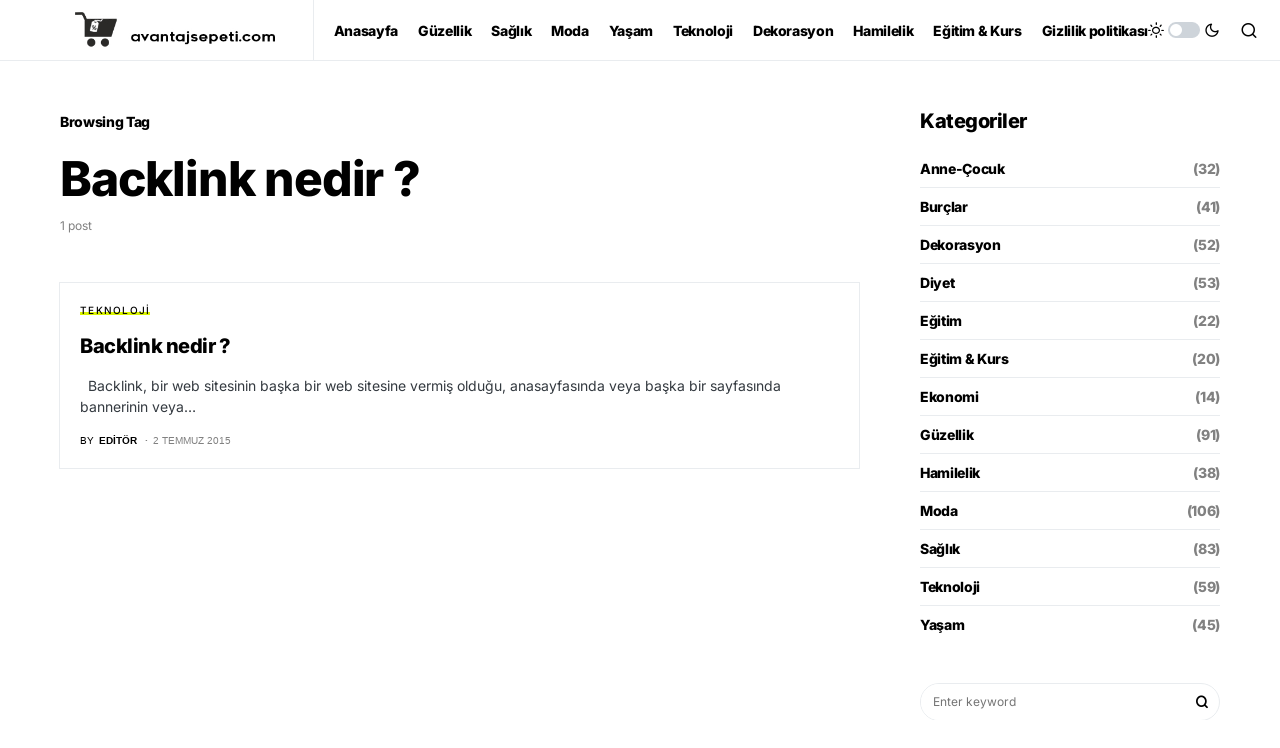

--- FILE ---
content_type: text/html; charset=utf-8
request_url: https://www.google.com/recaptcha/api2/aframe
body_size: 247
content:
<!DOCTYPE HTML><html><head><meta http-equiv="content-type" content="text/html; charset=UTF-8"></head><body><script nonce="oUXuccb6ZJd0uGntKpMfmw">/** Anti-fraud and anti-abuse applications only. See google.com/recaptcha */ try{var clients={'sodar':'https://pagead2.googlesyndication.com/pagead/sodar?'};window.addEventListener("message",function(a){try{if(a.source===window.parent){var b=JSON.parse(a.data);var c=clients[b['id']];if(c){var d=document.createElement('img');d.src=c+b['params']+'&rc='+(localStorage.getItem("rc::a")?sessionStorage.getItem("rc::b"):"");window.document.body.appendChild(d);sessionStorage.setItem("rc::e",parseInt(sessionStorage.getItem("rc::e")||0)+1);localStorage.setItem("rc::h",'1768595078976');}}}catch(b){}});window.parent.postMessage("_grecaptcha_ready", "*");}catch(b){}</script></body></html>